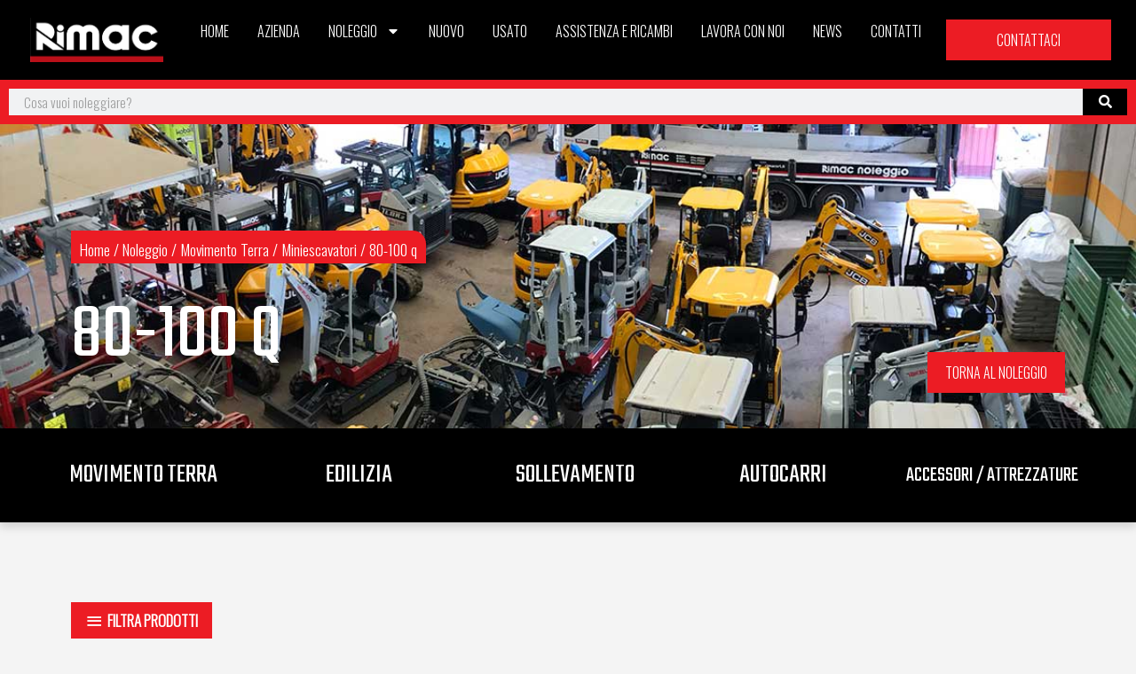

--- FILE ---
content_type: text/css; charset=utf-8
request_url: https://www.rimacsrl.it/wp-content/uploads/elementor/css/post-495.css?ver=1767193229
body_size: 1697
content:
.elementor-495 .elementor-element.elementor-element-707d080:not(.elementor-motion-effects-element-type-background), .elementor-495 .elementor-element.elementor-element-707d080 > .elementor-motion-effects-container > .elementor-motion-effects-layer{background-color:var( --e-global-color-secondary );}.elementor-495 .elementor-element.elementor-element-707d080{transition:background 0.3s, border 0.3s, border-radius 0.3s, box-shadow 0.3s;padding:20px 20px 20px 20px;}.elementor-495 .elementor-element.elementor-element-707d080 > .elementor-background-overlay{transition:background 0.3s, border-radius 0.3s, opacity 0.3s;}.elementor-bc-flex-widget .elementor-495 .elementor-element.elementor-element-feabf8f.elementor-column .elementor-widget-wrap{align-items:center;}.elementor-495 .elementor-element.elementor-element-feabf8f.elementor-column.elementor-element[data-element_type="column"] > .elementor-widget-wrap.elementor-element-populated{align-content:center;align-items:center;}.elementor-495 .elementor-element.elementor-element-feabf8f > .elementor-element-populated{padding:0px 0px 0px 0px;}.elementor-495 .elementor-element.elementor-element-8d23f22 img{width:150px;}.elementor-bc-flex-widget .elementor-495 .elementor-element.elementor-element-138ba3a.elementor-column .elementor-widget-wrap{align-items:center;}.elementor-495 .elementor-element.elementor-element-138ba3a.elementor-column.elementor-element[data-element_type="column"] > .elementor-widget-wrap.elementor-element-populated{align-content:center;align-items:center;}.elementor-495 .elementor-element.elementor-element-138ba3a.elementor-column > .elementor-widget-wrap{justify-content:center;}.elementor-495 .elementor-element.elementor-element-138ba3a > .elementor-element-populated{padding:0px 0px 0px 0px;}.elementor-495 .elementor-element.elementor-element-bdd299d .elementor-menu-toggle{margin:0 auto;}.elementor-495 .elementor-element.elementor-element-bdd299d .elementor-nav-menu .elementor-item{font-size:16px;text-transform:uppercase;}.elementor-495 .elementor-element.elementor-element-bdd299d .elementor-nav-menu--main .elementor-item{color:var( --e-global-color-44985af0 );fill:var( --e-global-color-44985af0 );padding-left:0px;padding-right:0px;padding-top:0px;padding-bottom:0px;}.elementor-495 .elementor-element.elementor-element-bdd299d .elementor-nav-menu--main .elementor-item:hover,
					.elementor-495 .elementor-element.elementor-element-bdd299d .elementor-nav-menu--main .elementor-item.elementor-item-active,
					.elementor-495 .elementor-element.elementor-element-bdd299d .elementor-nav-menu--main .elementor-item.highlighted,
					.elementor-495 .elementor-element.elementor-element-bdd299d .elementor-nav-menu--main .elementor-item:focus{color:var( --e-global-color-44985af0 );fill:var( --e-global-color-44985af0 );}.elementor-495 .elementor-element.elementor-element-bdd299d .elementor-nav-menu--main .elementor-item.elementor-item-active{color:var( --e-global-color-44985af0 );}.elementor-495 .elementor-element.elementor-element-bdd299d{--e-nav-menu-horizontal-menu-item-margin:calc( 32px / 2 );}.elementor-495 .elementor-element.elementor-element-bdd299d .elementor-nav-menu--main:not(.elementor-nav-menu--layout-horizontal) .elementor-nav-menu > li:not(:last-child){margin-bottom:32px;}.elementor-495 .elementor-element.elementor-element-bdd299d .elementor-nav-menu--dropdown a, .elementor-495 .elementor-element.elementor-element-bdd299d .elementor-menu-toggle{color:var( --e-global-color-44985af0 );fill:var( --e-global-color-44985af0 );}.elementor-495 .elementor-element.elementor-element-bdd299d .elementor-nav-menu--dropdown{background-color:var( --e-global-color-secondary );}.elementor-495 .elementor-element.elementor-element-bdd299d .elementor-nav-menu--dropdown a:hover,
					.elementor-495 .elementor-element.elementor-element-bdd299d .elementor-nav-menu--dropdown a:focus,
					.elementor-495 .elementor-element.elementor-element-bdd299d .elementor-nav-menu--dropdown a.elementor-item-active,
					.elementor-495 .elementor-element.elementor-element-bdd299d .elementor-nav-menu--dropdown a.highlighted,
					.elementor-495 .elementor-element.elementor-element-bdd299d .elementor-menu-toggle:hover,
					.elementor-495 .elementor-element.elementor-element-bdd299d .elementor-menu-toggle:focus{color:var( --e-global-color-44985af0 );}.elementor-495 .elementor-element.elementor-element-bdd299d .elementor-nav-menu--dropdown a:hover,
					.elementor-495 .elementor-element.elementor-element-bdd299d .elementor-nav-menu--dropdown a:focus,
					.elementor-495 .elementor-element.elementor-element-bdd299d .elementor-nav-menu--dropdown a.elementor-item-active,
					.elementor-495 .elementor-element.elementor-element-bdd299d .elementor-nav-menu--dropdown a.highlighted{background-color:var( --e-global-color-primary );}.elementor-495 .elementor-element.elementor-element-bdd299d .elementor-nav-menu--dropdown .elementor-item, .elementor-495 .elementor-element.elementor-element-bdd299d .elementor-nav-menu--dropdown  .elementor-sub-item{text-transform:uppercase;}.elementor-495 .elementor-element.elementor-element-028e27e > .elementor-widget-container{margin:0px 0px -10px 0px;}.elementor-495 .elementor-element.elementor-element-028e27e .elementor-icon-wrapper{text-align:center;}.elementor-495 .elementor-element.elementor-element-028e27e.elementor-view-stacked .elementor-icon{background-color:var( --e-global-color-44985af0 );}.elementor-495 .elementor-element.elementor-element-028e27e.elementor-view-framed .elementor-icon, .elementor-495 .elementor-element.elementor-element-028e27e.elementor-view-default .elementor-icon{color:var( --e-global-color-44985af0 );border-color:var( --e-global-color-44985af0 );}.elementor-495 .elementor-element.elementor-element-028e27e.elementor-view-framed .elementor-icon, .elementor-495 .elementor-element.elementor-element-028e27e.elementor-view-default .elementor-icon svg{fill:var( --e-global-color-44985af0 );}.elementor-495 .elementor-element.elementor-element-028e27e .elementor-icon{font-size:24px;}.elementor-495 .elementor-element.elementor-element-028e27e .elementor-icon svg{height:24px;}.elementor-bc-flex-widget .elementor-495 .elementor-element.elementor-element-05d7170.elementor-column .elementor-widget-wrap{align-items:center;}.elementor-495 .elementor-element.elementor-element-05d7170.elementor-column.elementor-element[data-element_type="column"] > .elementor-widget-wrap.elementor-element-populated{align-content:center;align-items:center;}.elementor-495 .elementor-element.elementor-element-05d7170 > .elementor-element-populated{padding:0px 0px 0px 0px;}.elementor-495 .elementor-element.elementor-element-cc45be8 .elementor-button{background-color:#EC1C2400;fill:var( --e-global-color-44985af0 );color:var( --e-global-color-44985af0 );}.elementor-495 .elementor-element.elementor-element-cc45be8 .elementor-button:hover, .elementor-495 .elementor-element.elementor-element-cc45be8 .elementor-button:focus{background-color:#EC1C2400;color:var( --e-global-color-44985af0 );}.elementor-495 .elementor-element.elementor-element-cc45be8 > .elementor-widget-container{background-color:var( --e-global-color-primary );}.elementor-495 .elementor-element.elementor-element-cc45be8:hover .elementor-widget-container{background-color:var( --e-global-color-primary );}.elementor-495 .elementor-element.elementor-element-cc45be8 .elementor-button:hover svg, .elementor-495 .elementor-element.elementor-element-cc45be8 .elementor-button:focus svg{fill:var( --e-global-color-44985af0 );}.elementor-495 .elementor-element.elementor-element-e2093c0:not(.elementor-motion-effects-element-type-background), .elementor-495 .elementor-element.elementor-element-e2093c0 > .elementor-motion-effects-container > .elementor-motion-effects-layer{background-color:var( --e-global-color-primary );}.elementor-495 .elementor-element.elementor-element-e2093c0{transition:background 0.3s, border 0.3s, border-radius 0.3s, box-shadow 0.3s;}.elementor-495 .elementor-element.elementor-element-e2093c0 > .elementor-background-overlay{transition:background 0.3s, border-radius 0.3s, opacity 0.3s;}.elementor-495 .elementor-element.elementor-element-d778b0c .elementor-search-form__container{min-height:50px;}.elementor-495 .elementor-element.elementor-element-d778b0c .elementor-search-form__submit{min-width:50px;background-color:var( --e-global-color-secondary );--e-search-form-submit-icon-size:15px;}body:not(.rtl) .elementor-495 .elementor-element.elementor-element-d778b0c .elementor-search-form__icon{padding-left:calc(50px / 3);}body.rtl .elementor-495 .elementor-element.elementor-element-d778b0c .elementor-search-form__icon{padding-right:calc(50px / 3);}.elementor-495 .elementor-element.elementor-element-d778b0c .elementor-search-form__input, .elementor-495 .elementor-element.elementor-element-d778b0c.elementor-search-form--button-type-text .elementor-search-form__submit{padding-left:calc(50px / 3);padding-right:calc(50px / 3);}.elementor-495 .elementor-element.elementor-element-d778b0c:not(.elementor-search-form--skin-full_screen) .elementor-search-form__container{border-radius:0px;}.elementor-495 .elementor-element.elementor-element-d778b0c.elementor-search-form--skin-full_screen input[type="search"].elementor-search-form__input{border-radius:0px;}@media(max-width:1024px){.elementor-495 .elementor-element.elementor-element-8d23f22{text-align:left;}.elementor-495 .elementor-element.elementor-element-028e27e .elementor-icon-wrapper{text-align:right;}.elementor-495 .elementor-element.elementor-element-cc45be8 > .elementor-widget-container{margin:0px 0px 0px 0px;padding:0px 0px 0px 0px;}.elementor-495 .elementor-element.elementor-element-e2093c0{padding:10px 25px 10px 25px;}.elementor-495 .elementor-element.elementor-element-32a67bb > .elementor-element-populated{padding:0px 0px 0px 0px;}}@media(min-width:768px){.elementor-495 .elementor-element.elementor-element-feabf8f{width:14.332%;}.elementor-495 .elementor-element.elementor-element-138ba3a{width:70%;}.elementor-495 .elementor-element.elementor-element-05d7170{width:15%;}}@media(max-width:1024px) and (min-width:768px){.elementor-495 .elementor-element.elementor-element-feabf8f{width:50%;}.elementor-495 .elementor-element.elementor-element-138ba3a{width:50%;}.elementor-495 .elementor-element.elementor-element-05d7170{width:100%;}}@media(max-width:767px){.elementor-495 .elementor-element.elementor-element-707d080{padding:20px 20px 20px 20px;}.elementor-495 .elementor-element.elementor-element-feabf8f{width:50%;}.elementor-495 .elementor-element.elementor-element-feabf8f > .elementor-element-populated{margin:0px 0px 0px 0px;--e-column-margin-right:0px;--e-column-margin-left:0px;padding:0px 0px 0px 0px;}.elementor-495 .elementor-element.elementor-element-138ba3a{width:50%;}.elementor-495 .elementor-element.elementor-element-138ba3a > .elementor-widget-wrap > .elementor-widget:not(.elementor-widget__width-auto):not(.elementor-widget__width-initial):not(:last-child):not(.elementor-absolute){margin-bottom:1px;}.elementor-495 .elementor-element.elementor-element-138ba3a > .elementor-element-populated{margin:0px 0px 0px 0px;--e-column-margin-right:0px;--e-column-margin-left:0px;padding:0px 0px 0px 0px;}.elementor-495 .elementor-element.elementor-element-05d7170{width:100%;}.elementor-495 .elementor-element.elementor-element-05d7170 > .elementor-element-populated{margin:10px 0px 0px 0px;--e-column-margin-right:0px;--e-column-margin-left:0px;padding:0px 0px 0px 0px;}.elementor-495 .elementor-element.elementor-element-cc45be8 .elementor-button{font-size:14px;padding:5px 5px 10px 5px;}.elementor-495 .elementor-element.elementor-element-e2093c0{padding:5px 20px 5px 20px;}.elementor-495 .elementor-element.elementor-element-32a67bb > .elementor-element-populated{padding:0px 0px 0px 0px;}.elementor-495 .elementor-element.elementor-element-d778b0c > .elementor-widget-container{padding:0px 0px 0px 0px;}.elementor-495 .elementor-element.elementor-element-d778b0c input[type="search"].elementor-search-form__input{font-size:12px;}}

--- FILE ---
content_type: text/css; charset=utf-8
request_url: https://www.rimacsrl.it/wp-content/uploads/elementor/css/post-520.css?ver=1767193229
body_size: 2092
content:
.elementor-520 .elementor-element.elementor-element-3689fe4 > .elementor-background-overlay{background-color:#EC1C24;opacity:1;}.elementor-520 .elementor-element.elementor-element-3689fe4{padding:80px 80px 20px 80px;}.elementor-520 .elementor-element.elementor-element-e718048 .elementor-heading-title{color:var( --e-global-color-44985af0 );}.elementor-520 .elementor-element.elementor-element-f221dec .elementor-menu-toggle{margin:0 auto;}.elementor-520 .elementor-element.elementor-element-f221dec .elementor-nav-menu--main .elementor-item{color:var( --e-global-color-astglobalcolor5 );fill:var( --e-global-color-astglobalcolor5 );}.elementor-520 .elementor-element.elementor-element-41337eb .elementor-heading-title{color:var( --e-global-color-44985af0 );}.elementor-520 .elementor-element.elementor-element-41cd90f .elementor-menu-toggle{margin:0 auto;}.elementor-520 .elementor-element.elementor-element-41cd90f .elementor-nav-menu--main .elementor-item{color:var( --e-global-color-astglobalcolor5 );fill:var( --e-global-color-astglobalcolor5 );}.elementor-520 .elementor-element.elementor-element-58c9438 > .elementor-background-overlay{background-color:var( --e-global-color-primary );opacity:1;}.elementor-520 .elementor-element.elementor-element-51d8b01{--divider-border-style:solid;--divider-color:var( --e-global-color-astglobalcolor5 );--divider-border-width:1px;}.elementor-520 .elementor-element.elementor-element-51d8b01 .elementor-divider-separator{width:100%;}.elementor-520 .elementor-element.elementor-element-51d8b01 .elementor-divider{padding-block-start:15px;padding-block-end:15px;}.elementor-520 .elementor-element.elementor-element-89605f2 > .elementor-background-overlay{background-color:var( --e-global-color-primary );opacity:1;}.elementor-520 .elementor-element.elementor-element-89605f2{padding:20px 80px 80px 80px;}.elementor-520 .elementor-element.elementor-element-0c96943 .elementor-heading-title{color:var( --e-global-color-44985af0 );}.elementor-520 .elementor-element.elementor-element-64c3a07 .elementor-heading-title{color:var( --e-global-color-44985af0 );}.elementor-520 .elementor-element.elementor-element-865e6ae{color:#FFFFFF;}.elementor-520 .elementor-element.elementor-element-0c6b71d > .elementor-widget-container{margin:0px 0px 30px 0px;}.elementor-520 .elementor-element.elementor-element-0c6b71d .elementor-icon-list-icon i{color:#FFFFFF;transition:color 0.3s;}.elementor-520 .elementor-element.elementor-element-0c6b71d .elementor-icon-list-icon svg{fill:#FFFFFF;transition:fill 0.3s;}.elementor-520 .elementor-element.elementor-element-0c6b71d{--e-icon-list-icon-size:14px;--icon-vertical-offset:0px;}.elementor-520 .elementor-element.elementor-element-0c6b71d .elementor-icon-list-text{color:#FFFFFF;transition:color 0.3s;}.elementor-520 .elementor-element.elementor-element-0c6b71d .elementor-icon-list-item:hover .elementor-icon-list-text{color:var( --e-global-color-secondary );}.elementor-520 .elementor-element.elementor-element-bcf6503 .elementor-heading-title{color:var( --e-global-color-44985af0 );}.elementor-520 .elementor-element.elementor-element-ed8f303{color:#FFFFFF;}.elementor-520 .elementor-element.elementor-element-cb9cc73 > .elementor-widget-container{margin:0px 0px 30px 0px;}.elementor-520 .elementor-element.elementor-element-cb9cc73 .elementor-icon-list-icon i{color:#FFFFFF;transition:color 0.3s;}.elementor-520 .elementor-element.elementor-element-cb9cc73 .elementor-icon-list-icon svg{fill:#FFFFFF;transition:fill 0.3s;}.elementor-520 .elementor-element.elementor-element-cb9cc73{--e-icon-list-icon-size:14px;--icon-vertical-offset:0px;}.elementor-520 .elementor-element.elementor-element-cb9cc73 .elementor-icon-list-text{color:#FFFFFF;transition:color 0.3s;}.elementor-520 .elementor-element.elementor-element-cb9cc73 .elementor-icon-list-item:hover .elementor-icon-list-text{color:var( --e-global-color-secondary );}.elementor-520 .elementor-element.elementor-element-e8ffaf3{width:var( --container-widget-width, 92.328% );max-width:92.328%;--container-widget-width:92.328%;--container-widget-flex-grow:0;}.elementor-520 .elementor-element.elementor-element-e8ffaf3 .elementor-heading-title{color:var( --e-global-color-44985af0 );}.elementor-520 .elementor-element.elementor-element-70cd3dc{color:#FFFFFF;}.elementor-520 .elementor-element.elementor-element-81d6783 > .elementor-widget-container{margin:0px 0px 30px 0px;}.elementor-520 .elementor-element.elementor-element-81d6783 .elementor-icon-list-icon i{color:#FFFFFF;transition:color 0.3s;}.elementor-520 .elementor-element.elementor-element-81d6783 .elementor-icon-list-icon svg{fill:#FFFFFF;transition:fill 0.3s;}.elementor-520 .elementor-element.elementor-element-81d6783{--e-icon-list-icon-size:14px;--icon-vertical-offset:0px;}.elementor-520 .elementor-element.elementor-element-81d6783 .elementor-icon-list-text{color:#FFFFFF;transition:color 0.3s;}.elementor-520 .elementor-element.elementor-element-81d6783 .elementor-icon-list-item:hover .elementor-icon-list-text{color:var( --e-global-color-secondary );}.elementor-520 .elementor-element.elementor-element-bd63a92{width:var( --container-widget-width, 92.328% );max-width:92.328%;--container-widget-width:92.328%;--container-widget-flex-grow:0;}.elementor-520 .elementor-element.elementor-element-bd63a92 .elementor-heading-title{color:var( --e-global-color-44985af0 );}.elementor-520 .elementor-element.elementor-element-74a4d5b{width:var( --container-widget-width, 101.684% );max-width:101.684%;--container-widget-width:101.684%;--container-widget-flex-grow:0;align-self:flex-start;color:#FFFFFF;}.elementor-520 .elementor-element.elementor-element-74a4d5b p{margin-block-end:2px;}.elementor-520 .elementor-element.elementor-element-67aed85{--spacer-size:28px;}.elementor-520 .elementor-element.elementor-element-c77e021 > .elementor-widget-container{margin:0px 0px 30px 0px;}.elementor-520 .elementor-element.elementor-element-c77e021 .elementor-icon-list-icon i{color:#FFFFFF;transition:color 0.3s;}.elementor-520 .elementor-element.elementor-element-c77e021 .elementor-icon-list-icon svg{fill:#FFFFFF;transition:fill 0.3s;}.elementor-520 .elementor-element.elementor-element-c77e021{--e-icon-list-icon-size:14px;--icon-vertical-offset:0px;}.elementor-520 .elementor-element.elementor-element-c77e021 .elementor-icon-list-text{color:#FFFFFF;transition:color 0.3s;}.elementor-520 .elementor-element.elementor-element-c77e021 .elementor-icon-list-item:hover .elementor-icon-list-text{color:var( --e-global-color-secondary );}.elementor-520 .elementor-element.elementor-element-8607b9b{text-align:right;}.elementor-520 .elementor-element.elementor-element-8607b9b .elementor-heading-title{color:var( --e-global-color-44985af0 );}.elementor-520 .elementor-element.elementor-element-14d4e69{--grid-template-columns:repeat(0, auto);--icon-size:25px;--grid-column-gap:10px;}.elementor-520 .elementor-element.elementor-element-14d4e69 .elementor-widget-container{text-align:right;}.elementor-520 .elementor-element.elementor-element-a553c66 > .elementor-widget-container{margin:20px 0px 0px 0px;}.elementor-520 .elementor-element.elementor-element-a553c66{text-align:right;}.elementor-520 .elementor-element.elementor-element-2e3fa54:not(.elementor-motion-effects-element-type-background), .elementor-520 .elementor-element.elementor-element-2e3fa54 > .elementor-motion-effects-container > .elementor-motion-effects-layer{background-color:var( --e-global-color-secondary );}.elementor-520 .elementor-element.elementor-element-2e3fa54{transition:background 0.3s, border 0.3s, border-radius 0.3s, box-shadow 0.3s;padding:10px 10px 10px 10px;}.elementor-520 .elementor-element.elementor-element-2e3fa54 > .elementor-background-overlay{transition:background 0.3s, border-radius 0.3s, opacity 0.3s;}.elementor-bc-flex-widget .elementor-520 .elementor-element.elementor-element-67d7429.elementor-column .elementor-widget-wrap{align-items:center;}.elementor-520 .elementor-element.elementor-element-67d7429.elementor-column.elementor-element[data-element_type="column"] > .elementor-widget-wrap.elementor-element-populated{align-content:center;align-items:center;}.elementor-520 .elementor-element.elementor-element-4fcf836 .hfe-copyright-wrapper a, .elementor-520 .elementor-element.elementor-element-4fcf836 .hfe-copyright-wrapper{color:var( --e-global-color-44985af0 );}.elementor-520 .elementor-element.elementor-element-4fcf836 .hfe-copyright-wrapper, .elementor-520 .elementor-element.elementor-element-4fcf836 .hfe-copyright-wrapper a{font-size:14px;}.elementor-bc-flex-widget .elementor-520 .elementor-element.elementor-element-2b4b37e.elementor-column .elementor-widget-wrap{align-items:center;}.elementor-520 .elementor-element.elementor-element-2b4b37e.elementor-column.elementor-element[data-element_type="column"] > .elementor-widget-wrap.elementor-element-populated{align-content:center;align-items:center;}.elementor-520 .elementor-element.elementor-element-2b4b37e > .elementor-widget-wrap > .elementor-widget:not(.elementor-widget__width-auto):not(.elementor-widget__width-initial):not(:last-child):not(.elementor-absolute){margin-bottom:10px;}.elementor-520 .elementor-element.elementor-element-c1a78f8 > .elementor-widget-container{margin:0px 0px 0px 0px;}.elementor-520 .elementor-element.elementor-element-c1a78f8 .elementor-icon-list-icon i{color:#FFFFFF;transition:color 0.3s;}.elementor-520 .elementor-element.elementor-element-c1a78f8 .elementor-icon-list-icon svg{fill:#FFFFFF;transition:fill 0.3s;}.elementor-520 .elementor-element.elementor-element-c1a78f8 .elementor-icon-list-item:hover .elementor-icon-list-icon i{color:var( --e-global-color-primary );}.elementor-520 .elementor-element.elementor-element-c1a78f8 .elementor-icon-list-item:hover .elementor-icon-list-icon svg{fill:var( --e-global-color-primary );}.elementor-520 .elementor-element.elementor-element-c1a78f8{--e-icon-list-icon-size:18px;--icon-vertical-offset:0px;}.elementor-520 .elementor-element.elementor-element-c1a78f8 .elementor-icon-list-item > .elementor-icon-list-text, .elementor-520 .elementor-element.elementor-element-c1a78f8 .elementor-icon-list-item > a{font-size:14px;}.elementor-520 .elementor-element.elementor-element-c1a78f8 .elementor-icon-list-text{color:#FFFFFF;transition:color 0.3s;}.elementor-520 .elementor-element.elementor-element-c1a78f8 .elementor-icon-list-item:hover .elementor-icon-list-text{color:var( --e-global-color-primary );}.elementor-bc-flex-widget .elementor-520 .elementor-element.elementor-element-213230d.elementor-column .elementor-widget-wrap{align-items:center;}.elementor-520 .elementor-element.elementor-element-213230d.elementor-column.elementor-element[data-element_type="column"] > .elementor-widget-wrap.elementor-element-populated{align-content:center;align-items:center;}.elementor-520 .elementor-element.elementor-element-5005189{text-align:right;}.elementor-520 .elementor-element.elementor-element-5005189 img{width:100px;}@media(max-width:1024px){.elementor-520 .elementor-element.elementor-element-3689fe4{padding:40px 40px 40px 40px;}.elementor-520 .elementor-element.elementor-element-58c9438{padding:0px 40px 0px 40px;}.elementor-520 .elementor-element.elementor-element-89605f2{padding:40px 40px 40px 40px;}.elementor-520 .elementor-element.elementor-element-8607b9b{text-align:center;}.elementor-520 .elementor-element.elementor-element-14d4e69 .elementor-widget-container{text-align:center;}.elementor-520 .elementor-element.elementor-element-14d4e69{--icon-size:40px;}.elementor-520 .elementor-element.elementor-element-a553c66 > .elementor-widget-container{margin:0px 0px 0px 0px;}.elementor-520 .elementor-element.elementor-element-a553c66{text-align:center;}.elementor-520 .elementor-element.elementor-element-a553c66 img{width:300px;}.elementor-520 .elementor-element.elementor-element-4fcf836 .hfe-copyright-wrapper{text-align:center;}}@media(max-width:767px){.elementor-520 .elementor-element.elementor-element-3689fe4{padding:40px 20px 40px 20px;}.elementor-520 .elementor-element.elementor-element-40f25a0{width:100%;}.elementor-520 .elementor-element.elementor-element-40f25a0 > .elementor-element-populated{padding:0px 0px 0px 0px;}.elementor-520 .elementor-element.elementor-element-e718048{text-align:center;}.elementor-520 .elementor-element.elementor-element-81bc0e1 > .elementor-element-populated{margin:40px 0px 0px 0px;--e-column-margin-right:0px;--e-column-margin-left:0px;}.elementor-520 .elementor-element.elementor-element-41337eb{text-align:center;}.elementor-520 .elementor-element.elementor-element-58c9438{padding:0px 10px 0px 10px;}.elementor-520 .elementor-element.elementor-element-721689f > .elementor-element-populated{margin:0px 0px 0px 0px;--e-column-margin-right:0px;--e-column-margin-left:0px;}.elementor-520 .elementor-element.elementor-element-89605f2{padding:020px 020px 40px 020px;}.elementor-520 .elementor-element.elementor-element-9b0c98a > .elementor-element-populated{padding:0px 0px 0px 0px;}.elementor-520 .elementor-element.elementor-element-0c96943{text-align:center;}.elementor-520 .elementor-element.elementor-element-921c736{width:100%;}.elementor-520 .elementor-element.elementor-element-64c3a07{text-align:center;}.elementor-520 .elementor-element.elementor-element-865e6ae{text-align:center;}.elementor-520 .elementor-element.elementor-element-4972d55{width:50%;}.elementor-520 .elementor-element.elementor-element-bcf6503{text-align:left;}.elementor-520 .elementor-element.elementor-element-ed8f303{text-align:left;font-size:14px;}.elementor-520 .elementor-element.elementor-element-7813b1e{width:50%;}.elementor-520 .elementor-element.elementor-element-e8ffaf3{text-align:left;}.elementor-520 .elementor-element.elementor-element-70cd3dc{text-align:left;font-size:14px;}.elementor-520 .elementor-element.elementor-element-142a482{width:50%;}.elementor-520 .elementor-element.elementor-element-bd63a92{text-align:left;}.elementor-520 .elementor-element.elementor-element-74a4d5b{text-align:left;font-size:14px;}.elementor-520 .elementor-element.elementor-element-de64a85 > .elementor-element-populated{margin:0px 0px 0px 0px;--e-column-margin-right:0px;--e-column-margin-left:0px;}.elementor-520 .elementor-element.elementor-element-8607b9b > .elementor-widget-container{margin:020px 0px 0px 0px;}.elementor-520 .elementor-element.elementor-element-8607b9b{text-align:center;}.elementor-520 .elementor-element.elementor-element-14d4e69 .elementor-widget-container{text-align:center;}.elementor-520 .elementor-element.elementor-element-14d4e69{--icon-size:30px;}.elementor-520 .elementor-element.elementor-element-a553c66 > .elementor-widget-container{margin:0px 0px 0px 0px;}.elementor-520 .elementor-element.elementor-element-a553c66 img{width:300px;}.elementor-520 .elementor-element.elementor-element-4fcf836 .hfe-copyright-wrapper{text-align:center;}.elementor-520 .elementor-element.elementor-element-2b4b37e{width:100%;}.elementor-520 .elementor-element.elementor-element-c1a78f8 .elementor-icon-list-item > .elementor-icon-list-text, .elementor-520 .elementor-element.elementor-element-c1a78f8 .elementor-icon-list-item > a{line-height:1.2em;}.elementor-520 .elementor-element.elementor-element-5005189{text-align:center;}}@media(min-width:768px){.elementor-520 .elementor-element.elementor-element-40f25a0{width:50%;}.elementor-520 .elementor-element.elementor-element-81bc0e1{width:50%;}.elementor-520 .elementor-element.elementor-element-9b0c98a{width:75%;}.elementor-520 .elementor-element.elementor-element-921c736{width:23.835%;}.elementor-520 .elementor-element.elementor-element-4972d55{width:24.804%;}.elementor-520 .elementor-element.elementor-element-7813b1e{width:25.293%;}.elementor-520 .elementor-element.elementor-element-142a482{width:25.995%;}.elementor-520 .elementor-element.elementor-element-de64a85{width:25%;}.elementor-520 .elementor-element.elementor-element-67d7429{width:33%;}.elementor-520 .elementor-element.elementor-element-2b4b37e{width:33%;}.elementor-520 .elementor-element.elementor-element-213230d{width:33.666%;}}@media(max-width:1024px) and (min-width:768px){.elementor-520 .elementor-element.elementor-element-40f25a0{width:100%;}.elementor-520 .elementor-element.elementor-element-81bc0e1{width:100%;}.elementor-520 .elementor-element.elementor-element-721689f{width:100%;}.elementor-520 .elementor-element.elementor-element-9b0c98a{width:100%;}.elementor-520 .elementor-element.elementor-element-de64a85{width:100%;}.elementor-520 .elementor-element.elementor-element-67d7429{width:100%;}.elementor-520 .elementor-element.elementor-element-2b4b37e{width:50%;}.elementor-520 .elementor-element.elementor-element-213230d{width:50%;}}

--- FILE ---
content_type: text/css; charset=utf-8
request_url: https://www.rimacsrl.it/wp-content/uploads/elementor/css/post-1132.css?ver=1767193751
body_size: 4630
content:
.elementor-1132 .elementor-element.elementor-element-15aab48 > .elementor-container > .elementor-column > .elementor-widget-wrap{align-content:center;align-items:center;}.elementor-1132 .elementor-element.elementor-element-15aab48:not(.elementor-motion-effects-element-type-background), .elementor-1132 .elementor-element.elementor-element-15aab48 > .elementor-motion-effects-container > .elementor-motion-effects-layer{background-image:url("http://www.rimacsrl.it/wp-content/uploads/2022/09/Rimac-noleggio2.jpg");background-position:bottom center;background-repeat:no-repeat;background-size:cover;}.elementor-1132 .elementor-element.elementor-element-15aab48 > .elementor-background-overlay{background-color:transparent;background-image:linear-gradient(180deg, rgba(84,89,95,0.5) 0%, #000000 100%);opacity:1;transition:background 0.3s, border-radius 0.3s, opacity 0.3s;}.elementor-1132 .elementor-element.elementor-element-15aab48{transition:background 0.3s, border 0.3s, border-radius 0.3s, box-shadow 0.3s;padding:120px 80px 40px 80px;}.elementor-1132 .elementor-element.elementor-element-6d700a00{width:auto;max-width:auto;}.elementor-1132 .elementor-element.elementor-element-6d700a00 > .elementor-widget-container{background-color:var( --e-global-color-primary );margin:0px 0px 20px 0px;padding:5px 10px 0px 10px;border-radius:0px 15px 0px 0px;}.elementor-1132 .elementor-element.elementor-element-6d700a00 .woocommerce-breadcrumb{color:var( --e-global-color-44985af0 );}.elementor-1132 .elementor-element.elementor-element-6d700a00 .woocommerce-breadcrumb > a{color:var( --e-global-color-44985af0 );}.elementor-1132 .elementor-element.elementor-element-1cb3a4cd .elementor-heading-title{color:var( --e-global-color-44985af0 );}.elementor-bc-flex-widget .elementor-1132 .elementor-element.elementor-element-45c4fcde.elementor-column .elementor-widget-wrap{align-items:flex-end;}.elementor-1132 .elementor-element.elementor-element-45c4fcde.elementor-column.elementor-element[data-element_type="column"] > .elementor-widget-wrap.elementor-element-populated{align-content:flex-end;align-items:flex-end;}.elementor-1132 .elementor-element.elementor-element-1246a3f0 .elementor-button:hover, .elementor-1132 .elementor-element.elementor-element-1246a3f0 .elementor-button:focus{color:var( --e-global-color-44985af0 );}.elementor-1132 .elementor-element.elementor-element-1246a3f0 .elementor-button:hover svg, .elementor-1132 .elementor-element.elementor-element-1246a3f0 .elementor-button:focus svg{fill:var( --e-global-color-44985af0 );}.elementor-1132 .elementor-element.elementor-element-1246a3f0 .elementor-button{border-radius:0px 0px 0px 0px;}.elementor-1132 .elementor-element.elementor-element-28ca5ee1:not(.elementor-motion-effects-element-type-background), .elementor-1132 .elementor-element.elementor-element-28ca5ee1 > .elementor-motion-effects-container > .elementor-motion-effects-layer{background-color:var( --e-global-color-secondary );}.elementor-1132 .elementor-element.elementor-element-28ca5ee1 > .elementor-container{min-height:60px;}.elementor-1132 .elementor-element.elementor-element-28ca5ee1{box-shadow:0px 5px 10px 0px rgba(0, 0, 0, 0.15);transition:background 0.3s, border 0.3s, border-radius 0.3s, box-shadow 0.3s;padding:40px 40px 40px 40px;}.elementor-1132 .elementor-element.elementor-element-28ca5ee1 > .elementor-background-overlay{transition:background 0.3s, border-radius 0.3s, opacity 0.3s;}.elementor-1132 .elementor-element.elementor-element-71a96856:not(.elementor-motion-effects-element-type-background) > .elementor-widget-wrap, .elementor-1132 .elementor-element.elementor-element-71a96856 > .elementor-widget-wrap > .elementor-motion-effects-container > .elementor-motion-effects-layer{background-color:var( --e-global-color-primary );}.elementor-1132 .elementor-element.elementor-element-71a96856:hover > .elementor-element-populated{background-color:#730B0F;}.elementor-bc-flex-widget .elementor-1132 .elementor-element.elementor-element-71a96856.elementor-column .elementor-widget-wrap{align-items:center;}.elementor-1132 .elementor-element.elementor-element-71a96856.elementor-column.elementor-element[data-element_type="column"] > .elementor-widget-wrap.elementor-element-populated{align-content:center;align-items:center;}.elementor-1132 .elementor-element.elementor-element-71a96856 > .elementor-element-populated, .elementor-1132 .elementor-element.elementor-element-71a96856 > .elementor-element-populated > .elementor-background-overlay, .elementor-1132 .elementor-element.elementor-element-71a96856 > .elementor-background-slideshow{border-radius:0px 25px 0px 0px;}.elementor-1132 .elementor-element.elementor-element-71a96856 > .elementor-element-populated{transition:background 0.3s, border 0.3s, border-radius 0.3s, box-shadow 0.3s;margin:5px 5px 5px 5px;--e-column-margin-right:5px;--e-column-margin-left:5px;padding:10px 10px 10px 10px;}.elementor-1132 .elementor-element.elementor-element-71a96856 > .elementor-element-populated > .elementor-background-overlay{transition:background 0.3s, border-radius 0.3s, opacity 0.3s;}.elementor-1132 .elementor-element.elementor-element-53b65258 > .elementor-widget-container:hover{--e-transform-translateY:-3px;}.elementor-1132 .elementor-element.elementor-element-53b65258{text-align:center;}.elementor-1132 .elementor-element.elementor-element-53b65258 .elementor-heading-title{color:#FFFFFF;}.elementor-1132 .elementor-element.elementor-element-69c78c6b:not(.elementor-motion-effects-element-type-background) > .elementor-widget-wrap, .elementor-1132 .elementor-element.elementor-element-69c78c6b > .elementor-widget-wrap > .elementor-motion-effects-container > .elementor-motion-effects-layer{background-color:var( --e-global-color-primary );}.elementor-1132 .elementor-element.elementor-element-69c78c6b:hover > .elementor-element-populated{background-color:#730B0F;}.elementor-bc-flex-widget .elementor-1132 .elementor-element.elementor-element-69c78c6b.elementor-column .elementor-widget-wrap{align-items:center;}.elementor-1132 .elementor-element.elementor-element-69c78c6b.elementor-column.elementor-element[data-element_type="column"] > .elementor-widget-wrap.elementor-element-populated{align-content:center;align-items:center;}.elementor-1132 .elementor-element.elementor-element-69c78c6b > .elementor-element-populated, .elementor-1132 .elementor-element.elementor-element-69c78c6b > .elementor-element-populated > .elementor-background-overlay, .elementor-1132 .elementor-element.elementor-element-69c78c6b > .elementor-background-slideshow{border-radius:0px 25px 0px 0px;}.elementor-1132 .elementor-element.elementor-element-69c78c6b > .elementor-element-populated{transition:background 0.3s, border 0.3s, border-radius 0.3s, box-shadow 0.3s;margin:5px 5px 5px 5px;--e-column-margin-right:5px;--e-column-margin-left:5px;padding:10px 10px 10px 10px;}.elementor-1132 .elementor-element.elementor-element-69c78c6b > .elementor-element-populated > .elementor-background-overlay{transition:background 0.3s, border-radius 0.3s, opacity 0.3s;}.elementor-1132 .elementor-element.elementor-element-4ee4f2dd > .elementor-widget-container:hover{--e-transform-translateY:-3px;}.elementor-1132 .elementor-element.elementor-element-4ee4f2dd{text-align:center;}.elementor-1132 .elementor-element.elementor-element-4ee4f2dd .elementor-heading-title{color:#FFFFFF;}.elementor-1132 .elementor-element.elementor-element-228d4f1a:not(.elementor-motion-effects-element-type-background) > .elementor-widget-wrap, .elementor-1132 .elementor-element.elementor-element-228d4f1a > .elementor-widget-wrap > .elementor-motion-effects-container > .elementor-motion-effects-layer{background-color:var( --e-global-color-primary );}.elementor-1132 .elementor-element.elementor-element-228d4f1a:hover > .elementor-element-populated{background-color:#730B0F;}.elementor-bc-flex-widget .elementor-1132 .elementor-element.elementor-element-228d4f1a.elementor-column .elementor-widget-wrap{align-items:center;}.elementor-1132 .elementor-element.elementor-element-228d4f1a.elementor-column.elementor-element[data-element_type="column"] > .elementor-widget-wrap.elementor-element-populated{align-content:center;align-items:center;}.elementor-1132 .elementor-element.elementor-element-228d4f1a > .elementor-element-populated, .elementor-1132 .elementor-element.elementor-element-228d4f1a > .elementor-element-populated > .elementor-background-overlay, .elementor-1132 .elementor-element.elementor-element-228d4f1a > .elementor-background-slideshow{border-radius:0px 25px 0px 0px;}.elementor-1132 .elementor-element.elementor-element-228d4f1a > .elementor-element-populated{transition:background 0.3s, border 0.3s, border-radius 0.3s, box-shadow 0.3s;margin:5px 5px 5px 5px;--e-column-margin-right:5px;--e-column-margin-left:5px;padding:10px 10px 10px 10px;}.elementor-1132 .elementor-element.elementor-element-228d4f1a > .elementor-element-populated > .elementor-background-overlay{transition:background 0.3s, border-radius 0.3s, opacity 0.3s;}.elementor-1132 .elementor-element.elementor-element-2aff4 > .elementor-widget-container:hover{--e-transform-translateY:-3px;}.elementor-1132 .elementor-element.elementor-element-2aff4{text-align:center;}.elementor-1132 .elementor-element.elementor-element-2aff4 .elementor-heading-title{color:#FFFFFF;}.elementor-1132 .elementor-element.elementor-element-36f7a6bf:not(.elementor-motion-effects-element-type-background) > .elementor-widget-wrap, .elementor-1132 .elementor-element.elementor-element-36f7a6bf > .elementor-widget-wrap > .elementor-motion-effects-container > .elementor-motion-effects-layer{background-color:var( --e-global-color-primary );}.elementor-1132 .elementor-element.elementor-element-36f7a6bf:hover > .elementor-element-populated{background-color:#730B0F;}.elementor-bc-flex-widget .elementor-1132 .elementor-element.elementor-element-36f7a6bf.elementor-column .elementor-widget-wrap{align-items:center;}.elementor-1132 .elementor-element.elementor-element-36f7a6bf.elementor-column.elementor-element[data-element_type="column"] > .elementor-widget-wrap.elementor-element-populated{align-content:center;align-items:center;}.elementor-1132 .elementor-element.elementor-element-36f7a6bf > .elementor-element-populated, .elementor-1132 .elementor-element.elementor-element-36f7a6bf > .elementor-element-populated > .elementor-background-overlay, .elementor-1132 .elementor-element.elementor-element-36f7a6bf > .elementor-background-slideshow{border-radius:0px 25px 0px 0px;}.elementor-1132 .elementor-element.elementor-element-36f7a6bf > .elementor-element-populated{transition:background 0.3s, border 0.3s, border-radius 0.3s, box-shadow 0.3s;margin:5px 5px 5px 5px;--e-column-margin-right:5px;--e-column-margin-left:5px;padding:10px 10px 10px 10px;}.elementor-1132 .elementor-element.elementor-element-36f7a6bf > .elementor-element-populated > .elementor-background-overlay{transition:background 0.3s, border-radius 0.3s, opacity 0.3s;}.elementor-1132 .elementor-element.elementor-element-185ec110 > .elementor-widget-container:hover{--e-transform-translateY:-5px;}.elementor-1132 .elementor-element.elementor-element-185ec110{text-align:center;}.elementor-1132 .elementor-element.elementor-element-185ec110 .elementor-heading-title{color:#FFFFFF;}.elementor-1132 .elementor-element.elementor-element-1ad1cb2e:not(.elementor-motion-effects-element-type-background) > .elementor-widget-wrap, .elementor-1132 .elementor-element.elementor-element-1ad1cb2e > .elementor-widget-wrap > .elementor-motion-effects-container > .elementor-motion-effects-layer{background-color:var( --e-global-color-primary );}.elementor-1132 .elementor-element.elementor-element-1ad1cb2e:hover > .elementor-element-populated{background-color:#730B0F;}.elementor-bc-flex-widget .elementor-1132 .elementor-element.elementor-element-1ad1cb2e.elementor-column .elementor-widget-wrap{align-items:center;}.elementor-1132 .elementor-element.elementor-element-1ad1cb2e.elementor-column.elementor-element[data-element_type="column"] > .elementor-widget-wrap.elementor-element-populated{align-content:center;align-items:center;}.elementor-1132 .elementor-element.elementor-element-1ad1cb2e > .elementor-element-populated, .elementor-1132 .elementor-element.elementor-element-1ad1cb2e > .elementor-element-populated > .elementor-background-overlay, .elementor-1132 .elementor-element.elementor-element-1ad1cb2e > .elementor-background-slideshow{border-radius:0px 25px 0px 0px;}.elementor-1132 .elementor-element.elementor-element-1ad1cb2e > .elementor-element-populated{transition:background 0.3s, border 0.3s, border-radius 0.3s, box-shadow 0.3s;margin:5px 5px 5px 5px;--e-column-margin-right:5px;--e-column-margin-left:5px;padding:10px 10px 10px 10px;}.elementor-1132 .elementor-element.elementor-element-1ad1cb2e > .elementor-element-populated > .elementor-background-overlay{transition:background 0.3s, border-radius 0.3s, opacity 0.3s;}.elementor-1132 .elementor-element.elementor-element-170da27d > .elementor-widget-container:hover{--e-transform-translateY:-3px;}.elementor-1132 .elementor-element.elementor-element-170da27d{text-align:center;}.elementor-1132 .elementor-element.elementor-element-170da27d .elementor-heading-title{font-size:24px;color:#FFFFFF;}.elementor-1132 .elementor-element.elementor-element-3bc97479:not(.elementor-motion-effects-element-type-background), .elementor-1132 .elementor-element.elementor-element-3bc97479 > .elementor-motion-effects-container > .elementor-motion-effects-layer{background-color:var( --e-global-color-secondary );}.elementor-1132 .elementor-element.elementor-element-3bc97479 > .elementor-container{min-height:60px;}.elementor-1132 .elementor-element.elementor-element-3bc97479{box-shadow:0px 5px 10px 0px rgba(0, 0, 0, 0.15);transition:background 0.3s, border 0.3s, border-radius 0.3s, box-shadow 0.3s;padding:20px 40px 20px 40px;}.elementor-1132 .elementor-element.elementor-element-3bc97479 > .elementor-background-overlay{transition:background 0.3s, border-radius 0.3s, opacity 0.3s;}.elementor-1132 .elementor-element.elementor-element-2118018e > .elementor-element-populated >  .elementor-background-overlay{background-color:#FFFFFF00;background-image:url("http://www.rimacsrl.it/wp-content/uploads/2022/09/Rimac-nuovo.jpg");background-position:center center;background-repeat:no-repeat;background-size:cover;opacity:0.65;}.elementor-1132 .elementor-element.elementor-element-2118018e:hover > .elementor-element-populated >  .elementor-background-overlay{background-color:var( --e-global-color-primary );background-image:url("http://www.rimacsrl.it/wp-content/uploads/2022/09/Rimac-nuovo.jpg");opacity:0.3;}.elementor-bc-flex-widget .elementor-1132 .elementor-element.elementor-element-2118018e.elementor-column .elementor-widget-wrap{align-items:center;}.elementor-1132 .elementor-element.elementor-element-2118018e.elementor-column.elementor-element[data-element_type="column"] > .elementor-widget-wrap.elementor-element-populated{align-content:center;align-items:center;}.elementor-1132 .elementor-element.elementor-element-2118018e > .elementor-element-populated, .elementor-1132 .elementor-element.elementor-element-2118018e > .elementor-element-populated > .elementor-background-overlay, .elementor-1132 .elementor-element.elementor-element-2118018e > .elementor-background-slideshow{border-radius:0px 25px 0px 0px;}.elementor-1132 .elementor-element.elementor-element-2118018e > .elementor-element-populated{transition:background 0.3s, border 0.3s, border-radius 0.3s, box-shadow 0.3s;margin:5px 5px 5px 5px;--e-column-margin-right:5px;--e-column-margin-left:5px;padding:10px 10px 10px 10px;}.elementor-1132 .elementor-element.elementor-element-2118018e > .elementor-element-populated > .elementor-background-overlay{transition:background 0.3s, border-radius 0.3s, opacity 0.3s;}.elementor-1132 .elementor-element.elementor-element-65122166 > .elementor-widget-container:hover{--e-transform-translateY:-3px;}.elementor-1132 .elementor-element.elementor-element-65122166{text-align:center;}.elementor-1132 .elementor-element.elementor-element-65122166 .elementor-heading-title{color:#FFFFFF;}.elementor-1132 .elementor-element.elementor-element-5eb9b183 > .elementor-element-populated >  .elementor-background-overlay{background-color:#FFFFFF00;background-image:url("http://www.rimacsrl.it/wp-content/uploads/2022/09/RImac-noleggio-sede.jpg");background-position:center center;background-repeat:no-repeat;background-size:cover;opacity:0.65;}.elementor-1132 .elementor-element.elementor-element-5eb9b183:hover > .elementor-element-populated >  .elementor-background-overlay{background-color:var( --e-global-color-primary );background-image:url("http://www.rimacsrl.it/wp-content/uploads/2022/09/RImac-noleggio-sede.jpg");opacity:0.3;}.elementor-bc-flex-widget .elementor-1132 .elementor-element.elementor-element-5eb9b183.elementor-column .elementor-widget-wrap{align-items:center;}.elementor-1132 .elementor-element.elementor-element-5eb9b183.elementor-column.elementor-element[data-element_type="column"] > .elementor-widget-wrap.elementor-element-populated{align-content:center;align-items:center;}.elementor-1132 .elementor-element.elementor-element-5eb9b183 > .elementor-element-populated, .elementor-1132 .elementor-element.elementor-element-5eb9b183 > .elementor-element-populated > .elementor-background-overlay, .elementor-1132 .elementor-element.elementor-element-5eb9b183 > .elementor-background-slideshow{border-radius:0px 25px 0px 0px;}.elementor-1132 .elementor-element.elementor-element-5eb9b183 > .elementor-element-populated{transition:background 0.3s, border 0.3s, border-radius 0.3s, box-shadow 0.3s;margin:5px 5px 5px 5px;--e-column-margin-right:5px;--e-column-margin-left:5px;padding:10px 10px 10px 10px;}.elementor-1132 .elementor-element.elementor-element-5eb9b183 > .elementor-element-populated > .elementor-background-overlay{transition:background 0.3s, border-radius 0.3s, opacity 0.3s;}.elementor-1132 .elementor-element.elementor-element-38b3341a > .elementor-widget-container:hover{--e-transform-translateY:-3px;}.elementor-1132 .elementor-element.elementor-element-38b3341a{text-align:center;}.elementor-1132 .elementor-element.elementor-element-38b3341a .elementor-heading-title{color:#FFFFFF;}.elementor-1132 .elementor-element.elementor-element-766ad1f8 > .elementor-element-populated >  .elementor-background-overlay{background-color:#FFFFFF00;background-image:url("http://www.rimacsrl.it/wp-content/uploads/2022/09/Rimac-usato.jpg");background-position:center center;background-repeat:no-repeat;background-size:cover;opacity:0.65;}.elementor-1132 .elementor-element.elementor-element-766ad1f8:hover > .elementor-element-populated >  .elementor-background-overlay{background-color:var( --e-global-color-primary );background-image:url("http://www.rimacsrl.it/wp-content/uploads/2022/09/Rimac-usato.jpg");opacity:0.3;}.elementor-bc-flex-widget .elementor-1132 .elementor-element.elementor-element-766ad1f8.elementor-column .elementor-widget-wrap{align-items:center;}.elementor-1132 .elementor-element.elementor-element-766ad1f8.elementor-column.elementor-element[data-element_type="column"] > .elementor-widget-wrap.elementor-element-populated{align-content:center;align-items:center;}.elementor-1132 .elementor-element.elementor-element-766ad1f8 > .elementor-element-populated, .elementor-1132 .elementor-element.elementor-element-766ad1f8 > .elementor-element-populated > .elementor-background-overlay, .elementor-1132 .elementor-element.elementor-element-766ad1f8 > .elementor-background-slideshow{border-radius:0px 25px 0px 0px;}.elementor-1132 .elementor-element.elementor-element-766ad1f8 > .elementor-element-populated{transition:background 0.3s, border 0.3s, border-radius 0.3s, box-shadow 0.3s;margin:5px 5px 5px 5px;--e-column-margin-right:5px;--e-column-margin-left:5px;padding:10px 10px 10px 10px;}.elementor-1132 .elementor-element.elementor-element-766ad1f8 > .elementor-element-populated > .elementor-background-overlay{transition:background 0.3s, border-radius 0.3s, opacity 0.3s;}.elementor-1132 .elementor-element.elementor-element-210be74b > .elementor-widget-container:hover{--e-transform-translateY:-3px;}.elementor-1132 .elementor-element.elementor-element-210be74b{text-align:center;}.elementor-1132 .elementor-element.elementor-element-210be74b .elementor-heading-title{color:#FFFFFF;}.elementor-1132 .elementor-element.elementor-element-1ad47c6d > .elementor-element-populated >  .elementor-background-overlay{background-color:var( --e-global-color-secondary );background-image:url("http://www.rimacsrl.it/wp-content/uploads/2022/09/Rimac-home-prova-1.jpg");background-position:center center;background-repeat:no-repeat;background-size:cover;opacity:0.65;}.elementor-1132 .elementor-element.elementor-element-1ad47c6d:hover > .elementor-element-populated >  .elementor-background-overlay{background-color:var( --e-global-color-primary );background-image:url("http://www.rimacsrl.it/wp-content/uploads/2022/09/Rimac-home-prova-1.jpg");opacity:0.3;}.elementor-bc-flex-widget .elementor-1132 .elementor-element.elementor-element-1ad47c6d.elementor-column .elementor-widget-wrap{align-items:center;}.elementor-1132 .elementor-element.elementor-element-1ad47c6d.elementor-column.elementor-element[data-element_type="column"] > .elementor-widget-wrap.elementor-element-populated{align-content:center;align-items:center;}.elementor-1132 .elementor-element.elementor-element-1ad47c6d > .elementor-element-populated, .elementor-1132 .elementor-element.elementor-element-1ad47c6d > .elementor-element-populated > .elementor-background-overlay, .elementor-1132 .elementor-element.elementor-element-1ad47c6d > .elementor-background-slideshow{border-radius:0px 25px 0px 0px;}.elementor-1132 .elementor-element.elementor-element-1ad47c6d > .elementor-element-populated{transition:background 0.3s, border 0.3s, border-radius 0.3s, box-shadow 0.3s;margin:5px 5px 5px 5px;--e-column-margin-right:5px;--e-column-margin-left:5px;padding:10px 10px 10px 10px;}.elementor-1132 .elementor-element.elementor-element-1ad47c6d > .elementor-element-populated > .elementor-background-overlay{transition:background 0.3s, border-radius 0.3s, opacity 0.3s;}.elementor-1132 .elementor-element.elementor-element-16f1465c > .elementor-widget-container:hover{--e-transform-translateY:-5px;}.elementor-1132 .elementor-element.elementor-element-16f1465c{text-align:center;}.elementor-1132 .elementor-element.elementor-element-16f1465c .elementor-heading-title{color:#FFFFFF;}.elementor-1132 .elementor-element.elementor-element-7dc1f092 > .elementor-element-populated >  .elementor-background-overlay{background-color:#FFFFFF00;background-image:url("http://www.rimacsrl.it/wp-content/uploads/2022/09/Rimac-assistenza.jpg");background-position:center center;background-repeat:no-repeat;background-size:cover;opacity:0.65;}.elementor-1132 .elementor-element.elementor-element-7dc1f092:hover > .elementor-element-populated >  .elementor-background-overlay{background-color:var( --e-global-color-primary );background-image:url("http://www.rimacsrl.it/wp-content/uploads/2022/09/Rimac-assistenza.jpg");opacity:0.3;}.elementor-bc-flex-widget .elementor-1132 .elementor-element.elementor-element-7dc1f092.elementor-column .elementor-widget-wrap{align-items:center;}.elementor-1132 .elementor-element.elementor-element-7dc1f092.elementor-column.elementor-element[data-element_type="column"] > .elementor-widget-wrap.elementor-element-populated{align-content:center;align-items:center;}.elementor-1132 .elementor-element.elementor-element-7dc1f092 > .elementor-element-populated, .elementor-1132 .elementor-element.elementor-element-7dc1f092 > .elementor-element-populated > .elementor-background-overlay, .elementor-1132 .elementor-element.elementor-element-7dc1f092 > .elementor-background-slideshow{border-radius:0px 25px 0px 0px;}.elementor-1132 .elementor-element.elementor-element-7dc1f092 > .elementor-element-populated{transition:background 0.3s, border 0.3s, border-radius 0.3s, box-shadow 0.3s;margin:5px 5px 5px 5px;--e-column-margin-right:5px;--e-column-margin-left:5px;padding:10px 10px 10px 10px;}.elementor-1132 .elementor-element.elementor-element-7dc1f092 > .elementor-element-populated > .elementor-background-overlay{transition:background 0.3s, border-radius 0.3s, opacity 0.3s;}.elementor-1132 .elementor-element.elementor-element-1f12020c > .elementor-widget-container:hover{--e-transform-translateY:-3px;}.elementor-1132 .elementor-element.elementor-element-1f12020c{text-align:center;}.elementor-1132 .elementor-element.elementor-element-1f12020c .elementor-heading-title{font-size:24px;color:#FFFFFF;}.elementor-1132 .elementor-element.elementor-element-5655cd8c{padding:80px 80px 80px 80px;}.elementor-1132 .elementor-element.elementor-element-d682ed3 > .elementor-element-populated{padding:0px 0px 0px 0px;}.elementor-1132 .elementor-element.elementor-element-f8b4d56 > .elementor-widget-container{margin:10px 0px 0px 0px;}.elementor-1132 .elementor-element.elementor-element-f8b4d56.elementor-wc-products  ul.products{grid-column-gap:20px;grid-row-gap:20px;}.elementor-1132 .elementor-element.elementor-element-f8b4d56.elementor-wc-products .attachment-woocommerce_thumbnail{margin-bottom:10px;}.elementor-1132 .elementor-element.elementor-element-f8b4d56.elementor-wc-products ul.products li.product .woocommerce-loop-product__title{color:var( --e-global-color-secondary );margin-bottom:20px;}.elementor-1132 .elementor-element.elementor-element-f8b4d56.elementor-wc-products ul.products li.product .woocommerce-loop-category__title{color:var( --e-global-color-secondary );margin-bottom:20px;}.elementor-1132 .elementor-element.elementor-element-f8b4d56.elementor-wc-products ul.products li.product .star-rating{font-size:0em;margin-bottom:0px;}.elementor-1132 .elementor-element.elementor-element-f8b4d56.elementor-wc-products ul.products li.product .button{margin-top:10px;}.elementor-1132 .elementor-element.elementor-element-f8b4d56.elementor-wc-products ul.products li.product span.onsale{display:block;}.elementor-1132 .elementor-element.elementor-element-ea380f4 > .elementor-container > .elementor-column > .elementor-widget-wrap{align-content:flex-start;align-items:flex-start;}.elementor-1132 .elementor-element.elementor-element-ea380f4:not(.elementor-motion-effects-element-type-background), .elementor-1132 .elementor-element.elementor-element-ea380f4 > .elementor-motion-effects-container > .elementor-motion-effects-layer{background-color:var( --e-global-color-astglobalcolor1 );}.elementor-1132 .elementor-element.elementor-element-ea380f4, .elementor-1132 .elementor-element.elementor-element-ea380f4 > .elementor-background-overlay{border-radius:0px 0100px 0px 0px;}.elementor-1132 .elementor-element.elementor-element-ea380f4{transition:background 0.3s, border 0.3s, border-radius 0.3s, box-shadow 0.3s;padding:80px 80px 80px 80px;}.elementor-1132 .elementor-element.elementor-element-ea380f4 > .elementor-background-overlay{transition:background 0.3s, border-radius 0.3s, opacity 0.3s;}.elementor-1132 .elementor-element.elementor-element-43f8b1c7 > .elementor-element-populated{padding:0% 10% 0% 0%;}.elementor-1132 .elementor-element.elementor-element-40428673 > .elementor-widget-container{padding:0px 0px 0px 0px;}.elementor-1132 .elementor-element.elementor-element-40428673 .elementor-heading-title{color:#FFFFFF;}.elementor-1132 .elementor-element.elementor-element-55968a7d{color:#FFFFFF;}.elementor-1132 .elementor-element.elementor-element-2bdd0d14 > .elementor-element-populated{margin:0px 0px 0px 0px;--e-column-margin-right:0px;--e-column-margin-left:0px;padding:0% 0% 0% 10%;}.elementor-1132 .elementor-element.elementor-element-749926e4 .elementor-field-group{padding-right:calc( 10px/2 );padding-left:calc( 10px/2 );margin-bottom:10px;}.elementor-1132 .elementor-element.elementor-element-749926e4 .elementor-form-fields-wrapper{margin-left:calc( -10px/2 );margin-right:calc( -10px/2 );margin-bottom:-10px;}.elementor-1132 .elementor-element.elementor-element-749926e4 .elementor-field-group.recaptcha_v3-bottomleft, .elementor-1132 .elementor-element.elementor-element-749926e4 .elementor-field-group.recaptcha_v3-bottomright{margin-bottom:0;}body.rtl .elementor-1132 .elementor-element.elementor-element-749926e4 .elementor-labels-inline .elementor-field-group > label{padding-left:0px;}body:not(.rtl) .elementor-1132 .elementor-element.elementor-element-749926e4 .elementor-labels-inline .elementor-field-group > label{padding-right:0px;}body .elementor-1132 .elementor-element.elementor-element-749926e4 .elementor-labels-above .elementor-field-group > label{padding-bottom:0px;}.elementor-1132 .elementor-element.elementor-element-749926e4 .elementor-field-group > label, .elementor-1132 .elementor-element.elementor-element-749926e4 .elementor-field-subgroup label{color:var( --e-global-color-44985af0 );}.elementor-1132 .elementor-element.elementor-element-749926e4 .elementor-field-type-html{padding-bottom:0px;}.elementor-1132 .elementor-element.elementor-element-749926e4 .elementor-field-group .elementor-field:not(.elementor-select-wrapper){background-color:#ffffff;}.elementor-1132 .elementor-element.elementor-element-749926e4 .elementor-field-group .elementor-select-wrapper select{background-color:#ffffff;}.elementor-1132 .elementor-element.elementor-element-749926e4 .e-form__buttons__wrapper__button-next{background-color:var( --e-global-color-primary );color:#ffffff;}.elementor-1132 .elementor-element.elementor-element-749926e4 .elementor-button[type="submit"]{background-color:var( --e-global-color-primary );color:#ffffff;}.elementor-1132 .elementor-element.elementor-element-749926e4 .elementor-button[type="submit"] svg *{fill:#ffffff;}.elementor-1132 .elementor-element.elementor-element-749926e4 .e-form__buttons__wrapper__button-previous{color:#ffffff;}.elementor-1132 .elementor-element.elementor-element-749926e4 .e-form__buttons__wrapper__button-next:hover{color:#ffffff;}.elementor-1132 .elementor-element.elementor-element-749926e4 .elementor-button[type="submit"]:hover{color:#ffffff;}.elementor-1132 .elementor-element.elementor-element-749926e4 .elementor-button[type="submit"]:hover svg *{fill:#ffffff;}.elementor-1132 .elementor-element.elementor-element-749926e4 .e-form__buttons__wrapper__button-previous:hover{color:#ffffff;}.elementor-1132 .elementor-element.elementor-element-749926e4{--e-form-steps-indicators-spacing:20px;--e-form-steps-indicator-padding:30px;--e-form-steps-indicator-inactive-secondary-color:#ffffff;--e-form-steps-indicator-active-secondary-color:#ffffff;--e-form-steps-indicator-completed-secondary-color:#ffffff;--e-form-steps-divider-width:1px;--e-form-steps-divider-gap:10px;}@media(min-width:768px){.elementor-1132 .elementor-element.elementor-element-75d7a904{width:70%;}.elementor-1132 .elementor-element.elementor-element-45c4fcde{width:30%;}.elementor-1132 .elementor-element.elementor-element-71a96856{width:20.25%;}.elementor-1132 .elementor-element.elementor-element-69c78c6b{width:20.25%;}.elementor-1132 .elementor-element.elementor-element-228d4f1a{width:20.25%;}.elementor-1132 .elementor-element.elementor-element-36f7a6bf{width:18.96%;}.elementor-1132 .elementor-element.elementor-element-1ad1cb2e{width:20.25%;}.elementor-1132 .elementor-element.elementor-element-2118018e{width:20.25%;}.elementor-1132 .elementor-element.elementor-element-5eb9b183{width:20.25%;}.elementor-1132 .elementor-element.elementor-element-766ad1f8{width:20.25%;}.elementor-1132 .elementor-element.elementor-element-1ad47c6d{width:18.96%;}.elementor-1132 .elementor-element.elementor-element-7dc1f092{width:20.25%;}.elementor-1132 .elementor-element.elementor-element-43f8b1c7{width:50%;}.elementor-1132 .elementor-element.elementor-element-2bdd0d14{width:50%;}}@media(max-width:1024px){.elementor-1132 .elementor-element.elementor-element-15aab48{padding:40px 40px 40px 40px;}.elementor-1132 .elementor-element.elementor-element-28ca5ee1{padding:40px 40px 40px 40px;}.elementor-1132 .elementor-element.elementor-element-71a96856 > .elementor-element-populated, .elementor-1132 .elementor-element.elementor-element-71a96856 > .elementor-element-populated > .elementor-background-overlay, .elementor-1132 .elementor-element.elementor-element-71a96856 > .elementor-background-slideshow{border-radius:0px 15px 0px 0px;}.elementor-1132 .elementor-element.elementor-element-71a96856 > .elementor-element-populated{padding:5px 5px 5px 5px;}.elementor-1132 .elementor-element.elementor-element-53b65258 .elementor-heading-title{font-size:21px;}.elementor-1132 .elementor-element.elementor-element-69c78c6b > .elementor-element-populated, .elementor-1132 .elementor-element.elementor-element-69c78c6b > .elementor-element-populated > .elementor-background-overlay, .elementor-1132 .elementor-element.elementor-element-69c78c6b > .elementor-background-slideshow{border-radius:0px 15px 0px 0px;}.elementor-1132 .elementor-element.elementor-element-4ee4f2dd .elementor-heading-title{font-size:22px;}.elementor-1132 .elementor-element.elementor-element-228d4f1a > .elementor-element-populated, .elementor-1132 .elementor-element.elementor-element-228d4f1a > .elementor-element-populated > .elementor-background-overlay, .elementor-1132 .elementor-element.elementor-element-228d4f1a > .elementor-background-slideshow{border-radius:0px 15px 0px 0px;}.elementor-1132 .elementor-element.elementor-element-2aff4 .elementor-heading-title{font-size:22px;}.elementor-1132 .elementor-element.elementor-element-36f7a6bf > .elementor-element-populated, .elementor-1132 .elementor-element.elementor-element-36f7a6bf > .elementor-element-populated > .elementor-background-overlay, .elementor-1132 .elementor-element.elementor-element-36f7a6bf > .elementor-background-slideshow{border-radius:0px 15px 0px 0px;}.elementor-1132 .elementor-element.elementor-element-185ec110 .elementor-heading-title{font-size:22px;}.elementor-1132 .elementor-element.elementor-element-1ad1cb2e > .elementor-element-populated, .elementor-1132 .elementor-element.elementor-element-1ad1cb2e > .elementor-element-populated > .elementor-background-overlay, .elementor-1132 .elementor-element.elementor-element-1ad1cb2e > .elementor-background-slideshow{border-radius:0px 15px 0px 0px;}.elementor-1132 .elementor-element.elementor-element-1ad1cb2e > .elementor-element-populated{padding:5px 5px 5px 5px;}.elementor-1132 .elementor-element.elementor-element-170da27d .elementor-heading-title{font-size:14px;}.elementor-1132 .elementor-element.elementor-element-3bc97479{padding:40px 40px 40px 40px;}.elementor-1132 .elementor-element.elementor-element-2118018e > .elementor-element-populated, .elementor-1132 .elementor-element.elementor-element-2118018e > .elementor-element-populated > .elementor-background-overlay, .elementor-1132 .elementor-element.elementor-element-2118018e > .elementor-background-slideshow{border-radius:0px 15px 0px 0px;}.elementor-1132 .elementor-element.elementor-element-2118018e > .elementor-element-populated{padding:20px 5px 5px 5px;}.elementor-1132 .elementor-element.elementor-element-65122166 .elementor-heading-title{font-size:21px;}.elementor-1132 .elementor-element.elementor-element-5eb9b183 > .elementor-element-populated, .elementor-1132 .elementor-element.elementor-element-5eb9b183 > .elementor-element-populated > .elementor-background-overlay, .elementor-1132 .elementor-element.elementor-element-5eb9b183 > .elementor-background-slideshow{border-radius:0px 15px 0px 0px;}.elementor-1132 .elementor-element.elementor-element-5eb9b183 > .elementor-element-populated{padding:20px 5px 5px 5px;}.elementor-1132 .elementor-element.elementor-element-38b3341a .elementor-heading-title{font-size:22px;}.elementor-1132 .elementor-element.elementor-element-766ad1f8 > .elementor-element-populated, .elementor-1132 .elementor-element.elementor-element-766ad1f8 > .elementor-element-populated > .elementor-background-overlay, .elementor-1132 .elementor-element.elementor-element-766ad1f8 > .elementor-background-slideshow{border-radius:0px 15px 0px 0px;}.elementor-1132 .elementor-element.elementor-element-766ad1f8 > .elementor-element-populated{padding:20px 5px 5px 5px;}.elementor-1132 .elementor-element.elementor-element-210be74b .elementor-heading-title{font-size:22px;}.elementor-1132 .elementor-element.elementor-element-1ad47c6d > .elementor-element-populated, .elementor-1132 .elementor-element.elementor-element-1ad47c6d > .elementor-element-populated > .elementor-background-overlay, .elementor-1132 .elementor-element.elementor-element-1ad47c6d > .elementor-background-slideshow{border-radius:0px 15px 0px 0px;}.elementor-1132 .elementor-element.elementor-element-1ad47c6d > .elementor-element-populated{padding:20px 5px 5px 5px;}.elementor-1132 .elementor-element.elementor-element-16f1465c .elementor-heading-title{font-size:22px;}.elementor-1132 .elementor-element.elementor-element-7dc1f092 > .elementor-element-populated, .elementor-1132 .elementor-element.elementor-element-7dc1f092 > .elementor-element-populated > .elementor-background-overlay, .elementor-1132 .elementor-element.elementor-element-7dc1f092 > .elementor-background-slideshow{border-radius:0px 15px 0px 0px;}.elementor-1132 .elementor-element.elementor-element-7dc1f092 > .elementor-element-populated{padding:20px 5px 5px 5px;}.elementor-1132 .elementor-element.elementor-element-1f12020c .elementor-heading-title{font-size:14px;}.elementor-1132 .elementor-element.elementor-element-5655cd8c{padding:40px 40px 40px 40px;}.elementor-1132 .elementor-element.elementor-element-f8b4d56.elementor-wc-products  ul.products{grid-column-gap:20px;grid-row-gap:40px;}.elementor-1132 .elementor-element.elementor-element-ea380f4, .elementor-1132 .elementor-element.elementor-element-ea380f4 > .elementor-background-overlay{border-radius:0px 50px 0px 0px;}.elementor-1132 .elementor-element.elementor-element-ea380f4{padding:40px 40px 40px 40px;}.elementor-1132 .elementor-element.elementor-element-40428673 > .elementor-widget-container{padding:10px 0px 0px 0px;}.elementor-1132 .elementor-element.elementor-element-2bdd0d14 > .elementor-element-populated{padding:0px 0px 0px 0px;}}@media(max-width:767px){.elementor-1132 .elementor-element.elementor-element-15aab48{padding:20px 20px 20px 20px;}.elementor-1132 .elementor-element.elementor-element-1246a3f0 > .elementor-widget-container{margin:20px 0px 0px 0px;}.elementor-1132 .elementor-element.elementor-element-28ca5ee1{padding:20px 20px 20px 20px;}.elementor-1132 .elementor-element.elementor-element-71a96856{width:33%;}.elementor-bc-flex-widget .elementor-1132 .elementor-element.elementor-element-71a96856.elementor-column .elementor-widget-wrap{align-items:center;}.elementor-1132 .elementor-element.elementor-element-71a96856.elementor-column.elementor-element[data-element_type="column"] > .elementor-widget-wrap.elementor-element-populated{align-content:center;align-items:center;}.elementor-1132 .elementor-element.elementor-element-71a96856 > .elementor-element-populated, .elementor-1132 .elementor-element.elementor-element-71a96856 > .elementor-element-populated > .elementor-background-overlay, .elementor-1132 .elementor-element.elementor-element-71a96856 > .elementor-background-slideshow{border-radius:0px 10px 0px 0px;}.elementor-1132 .elementor-element.elementor-element-71a96856 > .elementor-element-populated{padding:5px 5px 5px 5px;}.elementor-1132 .elementor-element.elementor-element-53b65258 .elementor-heading-title{font-size:14px;}.elementor-1132 .elementor-element.elementor-element-69c78c6b{width:33%;}.elementor-bc-flex-widget .elementor-1132 .elementor-element.elementor-element-69c78c6b.elementor-column .elementor-widget-wrap{align-items:center;}.elementor-1132 .elementor-element.elementor-element-69c78c6b.elementor-column.elementor-element[data-element_type="column"] > .elementor-widget-wrap.elementor-element-populated{align-content:center;align-items:center;}.elementor-1132 .elementor-element.elementor-element-69c78c6b > .elementor-element-populated, .elementor-1132 .elementor-element.elementor-element-69c78c6b > .elementor-element-populated > .elementor-background-overlay, .elementor-1132 .elementor-element.elementor-element-69c78c6b > .elementor-background-slideshow{border-radius:0px 10px 0px 0px;}.elementor-1132 .elementor-element.elementor-element-69c78c6b > .elementor-element-populated{padding:5px 5px 5px 5px;}.elementor-1132 .elementor-element.elementor-element-4ee4f2dd .elementor-heading-title{font-size:18px;}.elementor-1132 .elementor-element.elementor-element-228d4f1a{width:33%;}.elementor-bc-flex-widget .elementor-1132 .elementor-element.elementor-element-228d4f1a.elementor-column .elementor-widget-wrap{align-items:center;}.elementor-1132 .elementor-element.elementor-element-228d4f1a.elementor-column.elementor-element[data-element_type="column"] > .elementor-widget-wrap.elementor-element-populated{align-content:center;align-items:center;}.elementor-1132 .elementor-element.elementor-element-228d4f1a > .elementor-element-populated, .elementor-1132 .elementor-element.elementor-element-228d4f1a > .elementor-element-populated > .elementor-background-overlay, .elementor-1132 .elementor-element.elementor-element-228d4f1a > .elementor-background-slideshow{border-radius:0px 10px 0px 0px;}.elementor-1132 .elementor-element.elementor-element-228d4f1a > .elementor-element-populated{padding:5px 5px 5px 5px;}.elementor-1132 .elementor-element.elementor-element-2aff4 .elementor-heading-title{font-size:16px;}.elementor-1132 .elementor-element.elementor-element-36f7a6bf{width:50%;}.elementor-bc-flex-widget .elementor-1132 .elementor-element.elementor-element-36f7a6bf.elementor-column .elementor-widget-wrap{align-items:center;}.elementor-1132 .elementor-element.elementor-element-36f7a6bf.elementor-column.elementor-element[data-element_type="column"] > .elementor-widget-wrap.elementor-element-populated{align-content:center;align-items:center;}.elementor-1132 .elementor-element.elementor-element-36f7a6bf > .elementor-element-populated, .elementor-1132 .elementor-element.elementor-element-36f7a6bf > .elementor-element-populated > .elementor-background-overlay, .elementor-1132 .elementor-element.elementor-element-36f7a6bf > .elementor-background-slideshow{border-radius:0px 10px 0px 0px;}.elementor-1132 .elementor-element.elementor-element-36f7a6bf > .elementor-element-populated{padding:5px 5px 5px 5px;}.elementor-1132 .elementor-element.elementor-element-185ec110{text-align:center;}.elementor-1132 .elementor-element.elementor-element-185ec110 .elementor-heading-title{font-size:18px;}.elementor-1132 .elementor-element.elementor-element-1ad1cb2e{width:50%;}.elementor-bc-flex-widget .elementor-1132 .elementor-element.elementor-element-1ad1cb2e.elementor-column .elementor-widget-wrap{align-items:center;}.elementor-1132 .elementor-element.elementor-element-1ad1cb2e.elementor-column.elementor-element[data-element_type="column"] > .elementor-widget-wrap.elementor-element-populated{align-content:center;align-items:center;}.elementor-1132 .elementor-element.elementor-element-1ad1cb2e > .elementor-element-populated, .elementor-1132 .elementor-element.elementor-element-1ad1cb2e > .elementor-element-populated > .elementor-background-overlay, .elementor-1132 .elementor-element.elementor-element-1ad1cb2e > .elementor-background-slideshow{border-radius:0px 10px 0px 0px;}.elementor-1132 .elementor-element.elementor-element-1ad1cb2e > .elementor-element-populated{padding:5px 5px 5px 5px;}.elementor-1132 .elementor-element.elementor-element-170da27d{text-align:center;}.elementor-1132 .elementor-element.elementor-element-170da27d .elementor-heading-title{font-size:15px;}.elementor-1132 .elementor-element.elementor-element-3bc97479{padding:20px 20px 20px 20px;}.elementor-1132 .elementor-element.elementor-element-2118018e{width:33%;}.elementor-bc-flex-widget .elementor-1132 .elementor-element.elementor-element-2118018e.elementor-column .elementor-widget-wrap{align-items:center;}.elementor-1132 .elementor-element.elementor-element-2118018e.elementor-column.elementor-element[data-element_type="column"] > .elementor-widget-wrap.elementor-element-populated{align-content:center;align-items:center;}.elementor-1132 .elementor-element.elementor-element-2118018e > .elementor-element-populated, .elementor-1132 .elementor-element.elementor-element-2118018e > .elementor-element-populated > .elementor-background-overlay, .elementor-1132 .elementor-element.elementor-element-2118018e > .elementor-background-slideshow{border-radius:0px 10px 0px 0px;}.elementor-1132 .elementor-element.elementor-element-2118018e > .elementor-element-populated{padding:5px 5px 5px 5px;}.elementor-1132 .elementor-element.elementor-element-65122166 .elementor-heading-title{font-size:14px;}.elementor-1132 .elementor-element.elementor-element-5eb9b183{width:33%;}.elementor-bc-flex-widget .elementor-1132 .elementor-element.elementor-element-5eb9b183.elementor-column .elementor-widget-wrap{align-items:center;}.elementor-1132 .elementor-element.elementor-element-5eb9b183.elementor-column.elementor-element[data-element_type="column"] > .elementor-widget-wrap.elementor-element-populated{align-content:center;align-items:center;}.elementor-1132 .elementor-element.elementor-element-5eb9b183 > .elementor-element-populated, .elementor-1132 .elementor-element.elementor-element-5eb9b183 > .elementor-element-populated > .elementor-background-overlay, .elementor-1132 .elementor-element.elementor-element-5eb9b183 > .elementor-background-slideshow{border-radius:0px 10px 0px 0px;}.elementor-1132 .elementor-element.elementor-element-5eb9b183 > .elementor-element-populated{padding:5px 5px 5px 5px;}.elementor-1132 .elementor-element.elementor-element-38b3341a .elementor-heading-title{font-size:18px;}.elementor-1132 .elementor-element.elementor-element-766ad1f8{width:33%;}.elementor-bc-flex-widget .elementor-1132 .elementor-element.elementor-element-766ad1f8.elementor-column .elementor-widget-wrap{align-items:center;}.elementor-1132 .elementor-element.elementor-element-766ad1f8.elementor-column.elementor-element[data-element_type="column"] > .elementor-widget-wrap.elementor-element-populated{align-content:center;align-items:center;}.elementor-1132 .elementor-element.elementor-element-766ad1f8 > .elementor-element-populated, .elementor-1132 .elementor-element.elementor-element-766ad1f8 > .elementor-element-populated > .elementor-background-overlay, .elementor-1132 .elementor-element.elementor-element-766ad1f8 > .elementor-background-slideshow{border-radius:0px 10px 0px 0px;}.elementor-1132 .elementor-element.elementor-element-766ad1f8 > .elementor-element-populated{padding:5px 5px 5px 5px;}.elementor-1132 .elementor-element.elementor-element-210be74b .elementor-heading-title{font-size:16px;}.elementor-1132 .elementor-element.elementor-element-1ad47c6d{width:33%;}.elementor-bc-flex-widget .elementor-1132 .elementor-element.elementor-element-1ad47c6d.elementor-column .elementor-widget-wrap{align-items:center;}.elementor-1132 .elementor-element.elementor-element-1ad47c6d.elementor-column.elementor-element[data-element_type="column"] > .elementor-widget-wrap.elementor-element-populated{align-content:center;align-items:center;}.elementor-1132 .elementor-element.elementor-element-1ad47c6d > .elementor-element-populated, .elementor-1132 .elementor-element.elementor-element-1ad47c6d > .elementor-element-populated > .elementor-background-overlay, .elementor-1132 .elementor-element.elementor-element-1ad47c6d > .elementor-background-slideshow{border-radius:0px 10px 0px 0px;}.elementor-1132 .elementor-element.elementor-element-1ad47c6d > .elementor-element-populated{padding:5px 5px 5px 5px;}.elementor-1132 .elementor-element.elementor-element-16f1465c{text-align:center;}.elementor-1132 .elementor-element.elementor-element-16f1465c .elementor-heading-title{font-size:18px;}.elementor-1132 .elementor-element.elementor-element-7dc1f092{width:33%;}.elementor-bc-flex-widget .elementor-1132 .elementor-element.elementor-element-7dc1f092.elementor-column .elementor-widget-wrap{align-items:center;}.elementor-1132 .elementor-element.elementor-element-7dc1f092.elementor-column.elementor-element[data-element_type="column"] > .elementor-widget-wrap.elementor-element-populated{align-content:center;align-items:center;}.elementor-1132 .elementor-element.elementor-element-7dc1f092 > .elementor-element-populated, .elementor-1132 .elementor-element.elementor-element-7dc1f092 > .elementor-element-populated > .elementor-background-overlay, .elementor-1132 .elementor-element.elementor-element-7dc1f092 > .elementor-background-slideshow{border-radius:0px 10px 0px 0px;}.elementor-1132 .elementor-element.elementor-element-7dc1f092 > .elementor-element-populated{padding:5px 5px 5px 5px;}.elementor-1132 .elementor-element.elementor-element-1f12020c{text-align:center;}.elementor-1132 .elementor-element.elementor-element-1f12020c .elementor-heading-title{font-size:15px;}.elementor-1132 .elementor-element.elementor-element-5655cd8c{padding:40px 20px 40px 20px;}.elementor-1132 .elementor-element.elementor-element-f8b4d56.elementor-wc-products  ul.products{grid-column-gap:20px;grid-row-gap:40px;}.elementor-1132 .elementor-element.elementor-element-ea380f4, .elementor-1132 .elementor-element.elementor-element-ea380f4 > .elementor-background-overlay{border-radius:0px 25px 0px 0px;}.elementor-1132 .elementor-element.elementor-element-ea380f4{padding:40px 20px 40px 20px;}.elementor-1132 .elementor-element.elementor-element-43f8b1c7 > .elementor-element-populated{padding:0px 0px 50px 0px;}}@media(min-width:1025px){.elementor-1132 .elementor-element.elementor-element-15aab48:not(.elementor-motion-effects-element-type-background), .elementor-1132 .elementor-element.elementor-element-15aab48 > .elementor-motion-effects-container > .elementor-motion-effects-layer{background-attachment:fixed;}}

--- FILE ---
content_type: text/css; charset=utf-8
request_url: https://www.rimacsrl.it/wp-content/uploads/elementor/css/post-19255.css?ver=1767193225
body_size: 519
content:
.elementor-19255 .elementor-element.elementor-element-db9d1ec{padding:50px 50px 50px 50px;}.elementor-19255 .elementor-element.elementor-element-8937a9f > .elementor-element-populated{padding:0px 0px 0px 0px;}.elementor-19255 .elementor-element.elementor-element-c62c1ed .elementor-nav-menu--dropdown a:hover,
					.elementor-19255 .elementor-element.elementor-element-c62c1ed .elementor-nav-menu--dropdown a:focus,
					.elementor-19255 .elementor-element.elementor-element-c62c1ed .elementor-nav-menu--dropdown a.elementor-item-active,
					.elementor-19255 .elementor-element.elementor-element-c62c1ed .elementor-nav-menu--dropdown a.highlighted{background-color:var( --e-global-color-primary );}.elementor-19255 .elementor-element.elementor-element-c62c1ed .elementor-nav-menu--dropdown a{padding-left:0px;padding-right:0px;padding-top:8px;padding-bottom:8px;}#elementor-popup-modal-19255 .dialog-widget-content{animation-duration:0.5s;box-shadow:2px 8px 23px 3px rgba(0,0,0,0.2);}#elementor-popup-modal-19255{background-color:rgba(0,0,0,.8);justify-content:flex-end;align-items:center;pointer-events:all;}#elementor-popup-modal-19255 .dialog-message{width:640px;height:100vh;align-items:flex-start;}#elementor-popup-modal-19255 .dialog-close-button{display:flex;font-size:24px;}@media(max-width:1024px){.elementor-19255 .elementor-element.elementor-element-db9d1ec{padding:40px 40px 40px 40px;}#elementor-popup-modal-19255 .dialog-message{width:560px;}}@media(max-width:767px){.elementor-19255 .elementor-element.elementor-element-db9d1ec{padding:40px 20px 40px 20px;}.elementor-19255 .elementor-element.elementor-element-c62c1ed > .elementor-widget-container{margin:-10px 0px 0px 0px;}#elementor-popup-modal-19255 .dialog-message{width:350px;}}